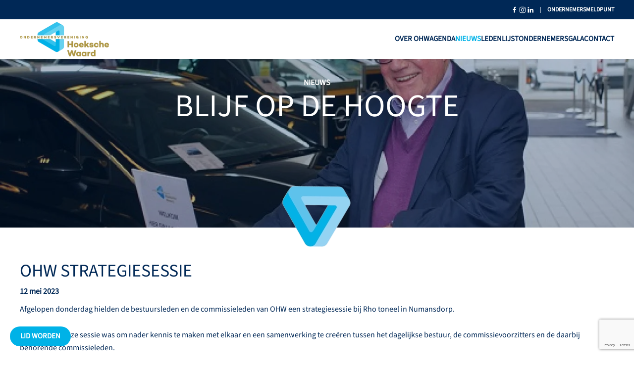

--- FILE ---
content_type: text/html; charset=utf-8
request_url: https://o-hw.nl/nieuws/1103-ohw-strategiesessie
body_size: 26237
content:
<!DOCTYPE html>
<html lang="nl-nl" dir="ltr">
    <head>
        <meta name="viewport" content="width=device-width, initial-scale=1">
        <link rel="icon" href="/images/beeldmerk.png" sizes="any">
                <link rel="icon" href="/images/beeldmerk.png" type="image/svg+xml">
                <link rel="apple-touch-icon" href="/images/beeldmerk.png">
        <meta charset="utf-8">
	<meta name="author" content="Super User">
	<meta name="generator" content="Joomla! - Open Source Content Management">
	<title>OHW strategiesessie - OHW - Ondernemersvereniging Hoeksche Waard</title>
	<link href="/media/system/css/joomla-fontawesome.min.css?ver=4.4.4" rel="preload" as="style" onload="this.onload=null;this.rel='stylesheet'">
<link href="/media/vendor/joomla-custom-elements/css/joomla-alert.min.css?0.2.0" rel="stylesheet" />
	<link href="/templates/yootheme/css/theme.11.css?1768818389" rel="stylesheet" />
	<link href="/templates/yootheme/css/theme.update.css?4.4.4" rel="stylesheet" />
<script type="application/json" class="joomla-script-options new">{"joomla.jtext":{"ERROR":"Fout","MESSAGE":"Bericht","NOTICE":"Attentie","WARNING":"Waarschuwing","JCLOSE":"Sluiten","JOK":"Ok","JOPEN":"Open"},"system.paths":{"root":"","rootFull":"https:\/\/o-hw.nl\/","base":"","baseFull":"https:\/\/o-hw.nl\/"},"csrf.token":"2fed6e5db353ce6c05dae89ce1e28939"}</script>
	<script src="/media/system/js/core.min.js?37ffe4186289eba9c5df81bea44080aff77b9684"></script>
	<script src="/media/vendor/webcomponentsjs/js/webcomponents-bundle.min.js?2.8.0" nomodule defer></script>
	<script src="/media/system/js/messages-es5.min.js?c29829fd2432533d05b15b771f86c6637708bd9d" nomodule defer></script>
	<script src="/media/system/js/joomla-hidden-mail-es5.min.js?b2c8377606bb898b64d21e2d06c6bb925371b9c3" nomodule defer></script>
	<script src="/media/system/js/joomla-hidden-mail.min.js?065992337609bf436e2fedbcbdc3de1406158b97" type="module"></script>
	<script src="/media/system/js/messages.min.js?7f7aa28ac8e8d42145850e8b45b3bc82ff9a6411" type="module"></script>
	<script src="https://www.google.com/recaptcha/api.js?render=6LcWii0aAAAAAPynGvhHqg5Zq4DJiE1vTtJRSBWx"></script>
	<script src="/templates/yootheme/packages/theme-analytics/app/analytics.min.js?4.4.4" defer></script>
	<script src="/templates/yootheme/vendor/assets/uikit/dist/js/uikit.min.js?4.4.4"></script>
	<script src="/templates/yootheme/vendor/assets/uikit/dist/js/uikit-icons-fuse.min.js?4.4.4"></script>
	<script src="/templates/yootheme/js/theme.js?4.4.4"></script>
	<script>document.addEventListener('DOMContentLoaded', function() {
            Array.prototype.slice.call(document.querySelectorAll('a span[id^="cloak"]')).forEach(function(span) {
                span.innerText = span.textContent;
            });
        });</script>
	<script>if (typeof window.grecaptcha !== 'undefined') { grecaptcha.ready(function() { grecaptcha.execute("6LcWii0aAAAAAPynGvhHqg5Zq4DJiE1vTtJRSBWx", {action:'homepage'});}); }</script>
	<script>window.yootheme ||= {}; var $theme = yootheme.theme = {"i18n":{"close":{"label":"Close"},"totop":{"label":"Back to top"},"marker":{"label":"Open"},"navbarToggleIcon":{"label":"Open menu"},"paginationPrevious":{"label":"Previous page"},"paginationNext":{"label":"Next page"},"searchIcon":{"toggle":"Open Search","submit":"Submit Search"},"slider":{"next":"Next slide","previous":"Previous slide","slideX":"Slide %s","slideLabel":"%s of %s"},"slideshow":{"next":"Next slide","previous":"Previous slide","slideX":"Slide %s","slideLabel":"%s of %s"},"lightboxPanel":{"next":"Next slide","previous":"Previous slide","slideLabel":"%s of %s","close":"Close"}},"google_analytics":"G-NH1G99YZ2G","google_analytics_anonymize":""};</script>

    <script src="/media/com_rsform/js/script.min.js"></script>
<script src="/media/plg_system_rsfprecaptchav3/js/script.js"></script>
<link rel="stylesheet" href="/media/com_rsform/css/front.min.css" />
<script>
RSFormProReCAPTCHAv3.add("6LcWii0aAAAAAPynGvhHqg5Zq4DJiE1vTtJRSBWx", "contactform", 3);RSFormProUtils.addEvent(window, 'load', function() {RSFormProUtils.addEvent(RSFormPro.getForm(3), 'submit', function(evt){ evt.preventDefault(); 
	RSFormPro.submitForm(RSFormPro.getForm(3)); });RSFormPro.addFormEvent(3, function(){ RSFormProReCAPTCHAv3.execute(3); });});RSFormProUtils.addEvent(window, 'load', function(){
	RSFormPro.setHTML5Validation('3', false, {"parent":"","field":"uk-form-danger"}, 0);  
});
</script>
<style>
.uk-form-label {display:none !important;}

.form-control:where(input), .form-control:where(textarea), .form-select:where(select), .uk-input, .uk-select, .uk-textarea {
margin-bottom: 10px;}
</style>
</head>
    <body class=" nieuws">

        <div class="uk-hidden-visually uk-notification uk-notification-top-left uk-width-auto">
            <div class="uk-notification-message">
                <a href="#tm-main">Skip to main content</a>
            </div>
        </div>

        
        
        <div class="tm-page">

                        


<header class="tm-header-mobile uk-hidden@m">


        <div uk-sticky cls-active="uk-navbar-sticky" sel-target=".uk-navbar-container">
    
        <div class="uk-navbar-container">

            <div class="uk-container uk-container-expand">
                <nav class="uk-navbar" uk-navbar="{&quot;align&quot;:&quot;left&quot;,&quot;container&quot;:&quot;.tm-header-mobile &gt; [uk-sticky]&quot;,&quot;boundary&quot;:&quot;.tm-header-mobile .uk-navbar-container&quot;}">

                                        <div class="uk-navbar-left">

                                                    <a href="https://o-hw.nl/" aria-label="Terug naar home" class="uk-logo uk-navbar-item">
    <picture>
<source type="image/webp" srcset="/templates/yootheme/cache/40/logo-40118dbb.webp 150w, /templates/yootheme/cache/b3/logo-b3abf8ce.webp 300w" sizes="(min-width: 150px) 150px">
<img alt="OHW, Ondernemersvereniging Hoeksche Waard" loading="eager" src="/templates/yootheme/cache/6d/logo-6d7b9496.png" width="150" height="57">
</picture></a>
                        
                        
                    </div>
                    
                    
                                        <div class="uk-navbar-right">

                                                    
                        
                        <a uk-toggle href="#tm-dialog-mobile" class="uk-navbar-toggle">

        
        <div uk-navbar-toggle-icon></div>

        
    </a>

                    </div>
                    
                </nav>
            </div>

        </div>

        </div>
    



        <div id="tm-dialog-mobile" uk-offcanvas="container: true; overlay: true" mode="slide" flip>
        <div class="uk-offcanvas-bar uk-flex uk-flex-column">

                        <button class="uk-offcanvas-close uk-close-large" type="button" uk-close uk-toggle="cls: uk-close-large; mode: media; media: @s"></button>
            
                        <div class="uk-margin-auto-bottom">
                
<div class="uk-panel" id="module-menu-dialog-mobile">

    
    
<ul class="uk-nav uk-nav-default">
    
	<li class="item-102 uk-parent"><a href="/over-ohw"> Over OHW</a>
	<ul class="uk-nav-sub">

		<li class="item-209"><a href="/over-ohw/bestuur"> Bestuur</a></li>
		<li class="item-210 uk-parent"><a href="/over-ohw/commissies"> Commissies</a>
		<ul>

			<li class="item-227"><a href="/over-ohw/commissies/arbeidsmarkt-en-onderwijs"> Arbeidsmarkt en onderwijs</a></li>
			<li class="item-228"><a href="/over-ohw/commissies/bereikbaarheid"> Bereikbaarheid</a></li>
			<li class="item-229"><a href="/over-ohw/commissies/veiligheid"> Veiligheid</a></li>
			<li class="item-230"><a href="/over-ohw/commissies/zichtbaarheid"> Zichtbaarheid</a></li>
			<li class="item-231"><a href="/over-ohw/commissies/duurzaamheid"> Duurzaamheid</a></li>
			<li class="item-512"><a href="/over-ohw/commissies/starters-zzp"> Starters - ZZP</a></li></ul></li>
		<li class="item-212"><a href="/over-ohw/lid-worden"> Lid worden</a></li>
		<li class="item-322"><a href="/over-ohw/missie-visie"> Missie &amp; Visie</a></li></ul></li>
	<li class="item-105"><a href="/agenda"> Agenda</a></li>
	<li class="item-132 uk-active uk-parent"><a href="/nieuws"> Nieuws</a>
	<ul class="uk-nav-sub">

		<li class="item-213"><a href="/nieuws/nieuwsbrief"> Nieuwsbrief</a></li></ul></li>
	<li class="item-107"><a href="/ledenlijst"> Ledenlijst</a></li>
	<li class="item-234"><a href="https://ondernemersgalahoekschewaard.nl" target="_blank"> Ondernemersgala</a></li>
	<li class="item-208"><a href="/contact"> Contact</a></li></ul>

</div>

            </div>
            
            
        </div>
    </div>
    
    
    

</header>


<div class="tm-toolbar tm-toolbar-default uk-visible@m">
    <div class="uk-container uk-flex uk-flex-middle">

        
                <div class="uk-margin-auto-left">
            <div class="uk-grid-medium uk-child-width-auto uk-flex-middle" uk-grid="margin: uk-margin-small-top">
                <div>
<div class="uk-panel" id="module-179">

    
    
<div class="uk-margin-remove-last-child custom" ><p><a href="https://www.facebook.com/ohw.nl/" target="_blank" rel="noopener" uk-icon="icon: facebook;  ratio: 0.7"></a> <a href="https://www.instagram.com/ohwhoekschewaard/" target="_blank" rel="noopener" uk-icon="icon: instagram; ratio: 0.7"></a> <a href="https://www.linkedin.com/company/ondernemersvereniging-hoekschewaard/" target="_blank" rel="noopener" class="uk-margin-right" uk-icon="icon: linkedin; ratio: 0.7"></a> | <a href="/contact" class="uk-margin-left" style="font-weight: 800; text-transform: uppercase; text-decoration: none;">Ondernemersmeldpunt</a></p></div>

</div>
</div>
            </div>
        </div>
        
    </div>
</div>

<header class="tm-header uk-visible@m">



        <div uk-sticky media="@m" cls-active="uk-navbar-sticky" sel-target=".uk-navbar-container">
    
        <div class="uk-navbar-container">

            <div class="uk-container">
                <nav class="uk-navbar" uk-navbar="{&quot;align&quot;:&quot;left&quot;,&quot;container&quot;:&quot;.tm-header &gt; [uk-sticky]&quot;,&quot;boundary&quot;:&quot;.tm-header .uk-navbar-container&quot;}">

                                        <div class="uk-navbar-left">

                                                    <a href="https://o-hw.nl/" aria-label="Terug naar home" class="uk-logo uk-navbar-item">
    <picture>
<source type="image/webp" srcset="/templates/yootheme/cache/52/logo-52af2ea9.webp 180w, /templates/yootheme/cache/c6/logo-c603391d.webp 360w" sizes="(min-width: 180px) 180px">
<img alt="OHW, Ondernemersvereniging Hoeksche Waard" loading="eager" src="/templates/yootheme/cache/7f/logo-7fc53784.png" width="180" height="69">
</picture></a>
                        
                        
                        
                    </div>
                    
                    
                                        <div class="uk-navbar-right">

                                                    
<ul class="uk-navbar-nav">
    
	<li class="item-102 uk-parent"><a href="/over-ohw"> Over OHW</a>
	<div class="uk-drop uk-navbar-dropdown"><div><ul class="uk-nav uk-navbar-dropdown-nav">

		<li class="item-209"><a href="/over-ohw/bestuur"> Bestuur</a></li>
		<li class="item-210 uk-parent"><a href="/over-ohw/commissies"> Commissies</a>
		<ul class="uk-nav-sub">

			<li class="item-227"><a href="/over-ohw/commissies/arbeidsmarkt-en-onderwijs"> Arbeidsmarkt en onderwijs</a></li>
			<li class="item-228"><a href="/over-ohw/commissies/bereikbaarheid"> Bereikbaarheid</a></li>
			<li class="item-229"><a href="/over-ohw/commissies/veiligheid"> Veiligheid</a></li>
			<li class="item-230"><a href="/over-ohw/commissies/zichtbaarheid"> Zichtbaarheid</a></li>
			<li class="item-231"><a href="/over-ohw/commissies/duurzaamheid"> Duurzaamheid</a></li>
			<li class="item-512"><a href="/over-ohw/commissies/starters-zzp"> Starters - ZZP</a></li></ul></li>
		<li class="item-212"><a href="/over-ohw/lid-worden"> Lid worden</a></li>
		<li class="item-322"><a href="/over-ohw/missie-visie"> Missie &amp; Visie</a></li></ul></div></div></li>
	<li class="item-105"><a href="/agenda"> Agenda</a></li>
	<li class="item-132 uk-active uk-parent"><a href="/nieuws"> Nieuws</a>
	<div class="uk-drop uk-navbar-dropdown"><div><ul class="uk-nav uk-navbar-dropdown-nav">

		<li class="item-213"><a href="/nieuws/nieuwsbrief"> Nieuwsbrief</a></li></ul></div></div></li>
	<li class="item-107"><a href="/ledenlijst"> Ledenlijst</a></li>
	<li class="item-234"><a href="https://ondernemersgalahoekschewaard.nl" target="_blank"> Ondernemersgala</a></li>
	<li class="item-208"><a href="/contact"> Contact</a></li></ul>

                        
                                                    
                        
                    </div>
                    
                </nav>
            </div>

        </div>

        </div>
    







</header>

            
            

            <main id="tm-main" >

                
                <div id="system-message-container" aria-live="polite"></div>

                <!-- Builder #template-OUjVOKc6 -->
<div class="uk-section-default uk-section-overlap uk-preserve-color uk-light uk-position-relative" uk-scrollspy="target: [uk-scrollspy-class]; cls: uk-animation-fade; delay: false;">
        <div data-src="/templates/yootheme/cache/9f/DSC09429-9f84d1a5.jpeg" data-sources="[{&quot;type&quot;:&quot;image\/webp&quot;,&quot;srcset&quot;:&quot;\/templates\/yootheme\/cache\/b7\/DSC09429-b791327f.webp 768w, \/templates\/yootheme\/cache\/98\/DSC09429-98771de4.webp 1024w, \/templates\/yootheme\/cache\/c2\/DSC09429-c29482b7.webp 1366w, \/templates\/yootheme\/cache\/89\/DSC09429-895cf48b.webp 1600w, \/templates\/yootheme\/cache\/00\/DSC09429-00999aff.webp 1920w, \/templates\/yootheme\/cache\/ca\/DSC09429-caf6df02.webp 2560w&quot;,&quot;sizes&quot;:&quot;(max-aspect-ratio: 2560\/1707) 150vh&quot;}]" loading="eager" uk-img class="uk-background-norepeat uk-background-cover uk-background-center-center uk-section uk-section-small">    
        
                <div class="uk-position-cover" style="background-color: rgba(0, 40, 86, 0.32);"></div>        
        
            
                                <div class="uk-container uk-position-relative">                
                    <div class="uk-grid tm-grid-expand uk-child-width-1-1 uk-grid-margin">
<div class="uk-grid-item-match uk-flex-middle uk-width-1-1@m">
    
        
            
            
                        <div class="uk-panel uk-width-1-1">            
                
                    
<h1 class="uk-h5 uk-margin-remove-vertical uk-text-center" uk-scrollspy-class>        Nieuws    </h1>
<h1 class="uk-heading-medium uk-margin-small uk-width-xlarge uk-margin-auto uk-text-center" uk-scrollspy-class>        Blijf op de hoogte    </h1>
                
                        </div>            
        
    
</div></div><div class="uk-visible@m uk-grid tm-grid-expand uk-child-width-1-1 uk-grid-margin">
<div class="uk-light uk-width-1-1@m uk-visible@m">
    
        
            
            
            
                
                    
<div class="uk-text-center uk-visible@m" uk-parallax="y: 80,80; easing: 1">
        <a class="el-link" href="#office" uk-scroll><picture>
<source type="image/webp" srcset="/templates/yootheme/cache/0e/pijl-0ebc7492.webp 150w, /templates/yootheme/cache/4d/pijl-4d8dadfe.webp 222w" sizes="(min-width: 150px) 150px">
<img src="/templates/yootheme/cache/11/pijl-11d88373.png" width="150" height="130" class="el-image" alt loading="eager">
</picture></a>    
    
</div>
                
            
        
    
</div></div>
                                </div>                
            
        
        </div>
    
</div>
<div class="uk-section-default uk-section">
    
        
        
        
            
                                <div class="uk-container">                
                    <div class="uk-grid tm-grid-expand uk-child-width-1-1 uk-grid-margin">
<div class="uk-width-1-1">
    
        
            
            
            
                
                    <div class="uk-panel uk-margin"><h2>OHW STRATEGIESESSIE</h2>
<p><strong><strong>12 mei 2023</strong></strong></p>
<p>Afgelopen donderdag hielden de bestuursleden en de commissieleden van OHW een strategiesessie bij Rho toneel in Numansdorp.<br /><br />Het doel van deze sessie was om nader kennis te maken met elkaar en een samenwerking te creëren tussen het dagelijkse bestuur, de commissievoorzitters en de daarbij behorende commissieleden.<br />Na een uitgebreide kennismakingsronde waarin de commissievoorzitters vertelden waar men tegenaan liep en wat men al bereikt had zat het enthousiasme al er flink in.</p>
<p>Na de pauze stelde eigenaresse Frieda de Rhoter zich voor en liet ons in actief kennismaken met de tools die we zelf al hebben: gezichtsuitdrukking, stem en onze lichaamstaal. Daar begon het hilarische gedeelte van de sessie. In paren van twee werd er geoefend. Elkaar boos een verhaal vertellen terwijl de ander juist vol ongeloof moet reageren. Afgeleid worden door aanwijzingen van een ander op de achtergrond terwijl je een verhaal probeert te vertellen waardoor deze een vreemde wending krijgt. We werden ons bewust hoe het werkte en de stemming steeg positief in het pand.&nbsp; Hoe leuk bleek het te zijn om te ontdekken hoe het allemaal tools zijn om een gesprek te kunnen voeren en te sturen.<br /><br />Aansluitend stond er een maaltijd op tafel bij restaurant Tast Toe om nog even gezellig na te kletsen.</p>
<p>&nbsp;</p>
<p><img src="/images/Divers/strategiesessie/Strategiesessie_0.jpg" alt="Strategiesessie 0" width="49%" height="auto" style="margin-right: 5px;" /><img src="/images/Divers/strategiesessie/Strategiesessie_1.jpg" alt="Strategiesessie 1" width="49%" height="auto" /></p>
<p><img src="/images/Divers/strategiesessie/Strategiesessie_4.jpg" alt="Strategiesessie 4" width="49%" height="auto" style="margin-right: 5px;" /><img src="/images/Divers/strategiesessie/Strategiesessie_5.jpg" alt="Strategiesessie 5" width="49%" height="auto" /></p>
<p><img src="/images/Divers/strategiesessie/Strategiesessie_6.jpg" alt="Strategiesessie 6" width="49%" height="auto" /></p></div>
                
            
        
    
</div></div>
                                </div>                
            
        
    
</div>

                
            </main>

            

                        <footer>
                <!-- Builder #footer -->
<div class="uk-section-primary uk-section uk-section-small">
    
        
        
        
            
                                <div class="uk-container">                
                    <div class="uk-grid tm-grid-expand uk-grid-margin" uk-grid>
<div class="uk-width-1-3@m">
    
        
            
            
            
                
                    
<div class="uk-panel uk-margin-remove-first-child uk-margin">
    
        
            
                
            
            
                                                
                
                    

        
                <h5 class="el-title uk-margin-top uk-margin-remove-bottom">                        ADRESGEGEVENS                    </h5>        
        
    
        
        
                <div class="el-content uk-panel uk-margin-top"><p>Secretariaat OHW <br />Postbus 1400 <br />3260 AK Oud-Beijerland <br /><br />Tel: 06-28653068 <br />Email: <joomla-hidden-mail  is-link="1" is-email="0" first="c2VjcmV0YXJpYWF0" last="by1ody5ubA==" text="c2VjcmV0YXJpYWF0QG8taHcubmwg" base="" >Dit e-mailadres wordt beveiligd tegen spambots. JavaScript dient ingeschakeld te zijn om het te bekijken.</joomla-hidden-mail><br /><br />Kamer van Koophandel-nr. : 40324720</p></div>        
        
        

                
                
            
        
    
</div>
                
            
        
    
</div>
<div class="uk-width-1-3@m">
    
        
            
            
            
                
                    
<div class="uk-panel uk-margin-remove-first-child uk-margin">
    
        
            
                
            
            
                                                
                
                    

        
                <h5 class="el-title uk-margin-top uk-margin-remove-bottom">                        INFORMATIE                    </h5>        
        
    
        
        
                <div class="el-content uk-panel uk-margin-top"><p><a href="https://o-hw.nl/images/PDF/statuten.pdf" target="_blank" rel="noopener noreferrer">Statuten</a> <br /><a href="https://o-hw.nl/images/PDF/huishoudelijk-reglement.pdf" target="_blank" rel="noopener noreferrer">Huishoudelijk reglement </a><br /><a href="/links">Links </a><br /><a href="/ledenlijst">Ledenlijst</a> <br /><a href="https://o-hw.nl/manifest2025" target="_blank" rel="noopener noreferrer">Manifest</a></p></div>        
        
        

                
                
            
        
    
</div>
<div class="uk-panel uk-margin-remove-first-child uk-margin-medium">
    
        
            
                
            
            
                                                
                
                    

        
                <h5 class="el-title uk-margin-top uk-margin-remove-bottom">                        VOLG ONS:                     </h5>        
        
    
        
        
                <div class="el-content uk-panel uk-margin-top"><a href="https://www.facebook.com/ohw.nl/" target="_blank" uk-icon="icon: facebook"></a> <a href="https://www.instagram.com/ohwhoekschewaard/" target="_blank" rel="noopener" uk-icon="icon: instagram; ratio: 0.7"></a> <a href="https://www.linkedin.com/company/ondernemersvereniging-hoekschewaard/" target="_blank" uk-icon="icon: linkedin"></a></div>        
        
        

                
                
            
        
    
</div>
                
            
        
    
</div>
<div class="uk-width-1-3@m">
    
        
            
            
            
                
                    
<h5>        Aanmelden nieuwsbrief    </h5><div class="uk-panel uk-margin"><form method="post"  id="userForm" action="https://o-hw.nl/nieuws/1103-ohw-strategiesessie">
<!-- Do not remove this ID, it is used to identify the page so that the pagination script can work correctly -->
<div class="formContainer uk-form-stacked" id="rsform_3_page_0">
	<div class="uk-grid">
		<div class="uk-width-1-1">
			<div class="uk-margin rsform-block rsform-block-naam rsform-type-textbox">

				<label class="uk-form-label formControlLabel" for="naam">naam<strong class="formRequired">(*)</strong></label>

				<div class="formControls uk-form-controls">
					<input type="text" value="" size="20" placeholder="Naam*" name="form[naam]" id="naam" class="rsform-input-box uk-input" aria-required="true" />
					<span class="formValidation"><span id="component23" class="formNoError">Vul uw naam in!</span></span>
				</div>
			</div>
			<div class="uk-margin rsform-block rsform-block-email rsform-type-textbox">

				<label class="uk-form-label formControlLabel" for="email">email<strong class="formRequired">(*)</strong></label>

				<div class="formControls uk-form-controls">
					<input type="text" value="" size="20" placeholder="E-mailadres*" name="form[email]" id="email" class="rsform-input-box uk-input" aria-required="true" />
					<span class="formValidation"><span id="component24" class="formNoError">Vul een geldig e-mail adres in!</span></span>
				</div>
			</div>
			<div class="uk-margin rsform-block rsform-block-akkoord rsform-type-checkboxgroup">

				<span class="uk-form-label formControlLabel" id="akkoord-grouplbl">akkoord<strong class="formRequired">(*)</strong></span>

				<div class="formControls uk-form-controls" role="group" aria-labelledby="akkoord-grouplbl">
					<fieldset class="rsfp-fieldset"><legend class="rsfp-visually-hidden">akkoord</legend><label id="akkoord0-lbl" for="akkoord0"><input type="checkbox"  name="form[akkoord][]" value="Ik ga akkoord met de privacyverklaring" id="akkoord0" class="rsform-checkbox uk-checkbox" /> Ik ga akkoord met de privacyverklaring</label> </fieldset>
					<span class="formValidation"><span id="component25" class="formNoError">Invalid Input</span></span>
				</div>
			</div>
			<div class="uk-margin rsform-block rsform-block-verstuur rsform-type-submitbutton">

				<span class="uk-form-label formControlLabel">verstuur</span>

				<div class="formControls uk-form-controls">
					<button type="submit" name="form[verstuur]" id="verstuur" class="rsform-submit-button  uk-button uk-button-primary" >verstuur</button>
					<span class="formValidation"></span>
				</div>
			</div>
		</div>
	</div>
</div>
					<input type="hidden" name="g-recaptcha-response" id="g-recaptcha-response-3" value=""><input type="hidden" name="form[formId]" value="3"/><input type="hidden" name="2fed6e5db353ce6c05dae89ce1e28939" value="1"></form></div>
                
            
        
    
</div></div><div class="uk-grid tm-grid-expand uk-child-width-1-1 uk-grid-margin">
<div class="uk-width-1-1">
    
        
            
            
            
                
                    <div class="uk-panel uk-text-small uk-margin uk-text-center"><p><em><a href="https://o-hw.nl/images/PDF/privacy-encookieverklaring.pdf" target="_blank" rel="noopener noreferrer">Privacy &amp; Cookieverklaring</a> © 2023  Ondernemersvereniging Hoeksche Waard - Gemaakt met <span uk-icon="icon: heart"></span> door <a href="https://schot.nl" target="_blank" rel="noopener noreferrer">Schot</a></em></p></div>
                
            
        
    
</div></div>
                                </div>                
            
        
    
</div>            </footer>
            
        </div>

        
        
<div class="uk-margin-remove-last-child custom" ><a href="/over-ohw/lid-worden" class="uk-button uk-button-default lid">Lid worden</a></div>


    </body>
</html>


--- FILE ---
content_type: text/html; charset=utf-8
request_url: https://www.google.com/recaptcha/api2/anchor?ar=1&k=6LcWii0aAAAAAPynGvhHqg5Zq4DJiE1vTtJRSBWx&co=aHR0cHM6Ly9vLWh3Lm5sOjQ0Mw..&hl=en&v=PoyoqOPhxBO7pBk68S4YbpHZ&size=invisible&anchor-ms=20000&execute-ms=30000&cb=scq6ujj50aiv
body_size: 48616
content:
<!DOCTYPE HTML><html dir="ltr" lang="en"><head><meta http-equiv="Content-Type" content="text/html; charset=UTF-8">
<meta http-equiv="X-UA-Compatible" content="IE=edge">
<title>reCAPTCHA</title>
<style type="text/css">
/* cyrillic-ext */
@font-face {
  font-family: 'Roboto';
  font-style: normal;
  font-weight: 400;
  font-stretch: 100%;
  src: url(//fonts.gstatic.com/s/roboto/v48/KFO7CnqEu92Fr1ME7kSn66aGLdTylUAMa3GUBHMdazTgWw.woff2) format('woff2');
  unicode-range: U+0460-052F, U+1C80-1C8A, U+20B4, U+2DE0-2DFF, U+A640-A69F, U+FE2E-FE2F;
}
/* cyrillic */
@font-face {
  font-family: 'Roboto';
  font-style: normal;
  font-weight: 400;
  font-stretch: 100%;
  src: url(//fonts.gstatic.com/s/roboto/v48/KFO7CnqEu92Fr1ME7kSn66aGLdTylUAMa3iUBHMdazTgWw.woff2) format('woff2');
  unicode-range: U+0301, U+0400-045F, U+0490-0491, U+04B0-04B1, U+2116;
}
/* greek-ext */
@font-face {
  font-family: 'Roboto';
  font-style: normal;
  font-weight: 400;
  font-stretch: 100%;
  src: url(//fonts.gstatic.com/s/roboto/v48/KFO7CnqEu92Fr1ME7kSn66aGLdTylUAMa3CUBHMdazTgWw.woff2) format('woff2');
  unicode-range: U+1F00-1FFF;
}
/* greek */
@font-face {
  font-family: 'Roboto';
  font-style: normal;
  font-weight: 400;
  font-stretch: 100%;
  src: url(//fonts.gstatic.com/s/roboto/v48/KFO7CnqEu92Fr1ME7kSn66aGLdTylUAMa3-UBHMdazTgWw.woff2) format('woff2');
  unicode-range: U+0370-0377, U+037A-037F, U+0384-038A, U+038C, U+038E-03A1, U+03A3-03FF;
}
/* math */
@font-face {
  font-family: 'Roboto';
  font-style: normal;
  font-weight: 400;
  font-stretch: 100%;
  src: url(//fonts.gstatic.com/s/roboto/v48/KFO7CnqEu92Fr1ME7kSn66aGLdTylUAMawCUBHMdazTgWw.woff2) format('woff2');
  unicode-range: U+0302-0303, U+0305, U+0307-0308, U+0310, U+0312, U+0315, U+031A, U+0326-0327, U+032C, U+032F-0330, U+0332-0333, U+0338, U+033A, U+0346, U+034D, U+0391-03A1, U+03A3-03A9, U+03B1-03C9, U+03D1, U+03D5-03D6, U+03F0-03F1, U+03F4-03F5, U+2016-2017, U+2034-2038, U+203C, U+2040, U+2043, U+2047, U+2050, U+2057, U+205F, U+2070-2071, U+2074-208E, U+2090-209C, U+20D0-20DC, U+20E1, U+20E5-20EF, U+2100-2112, U+2114-2115, U+2117-2121, U+2123-214F, U+2190, U+2192, U+2194-21AE, U+21B0-21E5, U+21F1-21F2, U+21F4-2211, U+2213-2214, U+2216-22FF, U+2308-230B, U+2310, U+2319, U+231C-2321, U+2336-237A, U+237C, U+2395, U+239B-23B7, U+23D0, U+23DC-23E1, U+2474-2475, U+25AF, U+25B3, U+25B7, U+25BD, U+25C1, U+25CA, U+25CC, U+25FB, U+266D-266F, U+27C0-27FF, U+2900-2AFF, U+2B0E-2B11, U+2B30-2B4C, U+2BFE, U+3030, U+FF5B, U+FF5D, U+1D400-1D7FF, U+1EE00-1EEFF;
}
/* symbols */
@font-face {
  font-family: 'Roboto';
  font-style: normal;
  font-weight: 400;
  font-stretch: 100%;
  src: url(//fonts.gstatic.com/s/roboto/v48/KFO7CnqEu92Fr1ME7kSn66aGLdTylUAMaxKUBHMdazTgWw.woff2) format('woff2');
  unicode-range: U+0001-000C, U+000E-001F, U+007F-009F, U+20DD-20E0, U+20E2-20E4, U+2150-218F, U+2190, U+2192, U+2194-2199, U+21AF, U+21E6-21F0, U+21F3, U+2218-2219, U+2299, U+22C4-22C6, U+2300-243F, U+2440-244A, U+2460-24FF, U+25A0-27BF, U+2800-28FF, U+2921-2922, U+2981, U+29BF, U+29EB, U+2B00-2BFF, U+4DC0-4DFF, U+FFF9-FFFB, U+10140-1018E, U+10190-1019C, U+101A0, U+101D0-101FD, U+102E0-102FB, U+10E60-10E7E, U+1D2C0-1D2D3, U+1D2E0-1D37F, U+1F000-1F0FF, U+1F100-1F1AD, U+1F1E6-1F1FF, U+1F30D-1F30F, U+1F315, U+1F31C, U+1F31E, U+1F320-1F32C, U+1F336, U+1F378, U+1F37D, U+1F382, U+1F393-1F39F, U+1F3A7-1F3A8, U+1F3AC-1F3AF, U+1F3C2, U+1F3C4-1F3C6, U+1F3CA-1F3CE, U+1F3D4-1F3E0, U+1F3ED, U+1F3F1-1F3F3, U+1F3F5-1F3F7, U+1F408, U+1F415, U+1F41F, U+1F426, U+1F43F, U+1F441-1F442, U+1F444, U+1F446-1F449, U+1F44C-1F44E, U+1F453, U+1F46A, U+1F47D, U+1F4A3, U+1F4B0, U+1F4B3, U+1F4B9, U+1F4BB, U+1F4BF, U+1F4C8-1F4CB, U+1F4D6, U+1F4DA, U+1F4DF, U+1F4E3-1F4E6, U+1F4EA-1F4ED, U+1F4F7, U+1F4F9-1F4FB, U+1F4FD-1F4FE, U+1F503, U+1F507-1F50B, U+1F50D, U+1F512-1F513, U+1F53E-1F54A, U+1F54F-1F5FA, U+1F610, U+1F650-1F67F, U+1F687, U+1F68D, U+1F691, U+1F694, U+1F698, U+1F6AD, U+1F6B2, U+1F6B9-1F6BA, U+1F6BC, U+1F6C6-1F6CF, U+1F6D3-1F6D7, U+1F6E0-1F6EA, U+1F6F0-1F6F3, U+1F6F7-1F6FC, U+1F700-1F7FF, U+1F800-1F80B, U+1F810-1F847, U+1F850-1F859, U+1F860-1F887, U+1F890-1F8AD, U+1F8B0-1F8BB, U+1F8C0-1F8C1, U+1F900-1F90B, U+1F93B, U+1F946, U+1F984, U+1F996, U+1F9E9, U+1FA00-1FA6F, U+1FA70-1FA7C, U+1FA80-1FA89, U+1FA8F-1FAC6, U+1FACE-1FADC, U+1FADF-1FAE9, U+1FAF0-1FAF8, U+1FB00-1FBFF;
}
/* vietnamese */
@font-face {
  font-family: 'Roboto';
  font-style: normal;
  font-weight: 400;
  font-stretch: 100%;
  src: url(//fonts.gstatic.com/s/roboto/v48/KFO7CnqEu92Fr1ME7kSn66aGLdTylUAMa3OUBHMdazTgWw.woff2) format('woff2');
  unicode-range: U+0102-0103, U+0110-0111, U+0128-0129, U+0168-0169, U+01A0-01A1, U+01AF-01B0, U+0300-0301, U+0303-0304, U+0308-0309, U+0323, U+0329, U+1EA0-1EF9, U+20AB;
}
/* latin-ext */
@font-face {
  font-family: 'Roboto';
  font-style: normal;
  font-weight: 400;
  font-stretch: 100%;
  src: url(//fonts.gstatic.com/s/roboto/v48/KFO7CnqEu92Fr1ME7kSn66aGLdTylUAMa3KUBHMdazTgWw.woff2) format('woff2');
  unicode-range: U+0100-02BA, U+02BD-02C5, U+02C7-02CC, U+02CE-02D7, U+02DD-02FF, U+0304, U+0308, U+0329, U+1D00-1DBF, U+1E00-1E9F, U+1EF2-1EFF, U+2020, U+20A0-20AB, U+20AD-20C0, U+2113, U+2C60-2C7F, U+A720-A7FF;
}
/* latin */
@font-face {
  font-family: 'Roboto';
  font-style: normal;
  font-weight: 400;
  font-stretch: 100%;
  src: url(//fonts.gstatic.com/s/roboto/v48/KFO7CnqEu92Fr1ME7kSn66aGLdTylUAMa3yUBHMdazQ.woff2) format('woff2');
  unicode-range: U+0000-00FF, U+0131, U+0152-0153, U+02BB-02BC, U+02C6, U+02DA, U+02DC, U+0304, U+0308, U+0329, U+2000-206F, U+20AC, U+2122, U+2191, U+2193, U+2212, U+2215, U+FEFF, U+FFFD;
}
/* cyrillic-ext */
@font-face {
  font-family: 'Roboto';
  font-style: normal;
  font-weight: 500;
  font-stretch: 100%;
  src: url(//fonts.gstatic.com/s/roboto/v48/KFO7CnqEu92Fr1ME7kSn66aGLdTylUAMa3GUBHMdazTgWw.woff2) format('woff2');
  unicode-range: U+0460-052F, U+1C80-1C8A, U+20B4, U+2DE0-2DFF, U+A640-A69F, U+FE2E-FE2F;
}
/* cyrillic */
@font-face {
  font-family: 'Roboto';
  font-style: normal;
  font-weight: 500;
  font-stretch: 100%;
  src: url(//fonts.gstatic.com/s/roboto/v48/KFO7CnqEu92Fr1ME7kSn66aGLdTylUAMa3iUBHMdazTgWw.woff2) format('woff2');
  unicode-range: U+0301, U+0400-045F, U+0490-0491, U+04B0-04B1, U+2116;
}
/* greek-ext */
@font-face {
  font-family: 'Roboto';
  font-style: normal;
  font-weight: 500;
  font-stretch: 100%;
  src: url(//fonts.gstatic.com/s/roboto/v48/KFO7CnqEu92Fr1ME7kSn66aGLdTylUAMa3CUBHMdazTgWw.woff2) format('woff2');
  unicode-range: U+1F00-1FFF;
}
/* greek */
@font-face {
  font-family: 'Roboto';
  font-style: normal;
  font-weight: 500;
  font-stretch: 100%;
  src: url(//fonts.gstatic.com/s/roboto/v48/KFO7CnqEu92Fr1ME7kSn66aGLdTylUAMa3-UBHMdazTgWw.woff2) format('woff2');
  unicode-range: U+0370-0377, U+037A-037F, U+0384-038A, U+038C, U+038E-03A1, U+03A3-03FF;
}
/* math */
@font-face {
  font-family: 'Roboto';
  font-style: normal;
  font-weight: 500;
  font-stretch: 100%;
  src: url(//fonts.gstatic.com/s/roboto/v48/KFO7CnqEu92Fr1ME7kSn66aGLdTylUAMawCUBHMdazTgWw.woff2) format('woff2');
  unicode-range: U+0302-0303, U+0305, U+0307-0308, U+0310, U+0312, U+0315, U+031A, U+0326-0327, U+032C, U+032F-0330, U+0332-0333, U+0338, U+033A, U+0346, U+034D, U+0391-03A1, U+03A3-03A9, U+03B1-03C9, U+03D1, U+03D5-03D6, U+03F0-03F1, U+03F4-03F5, U+2016-2017, U+2034-2038, U+203C, U+2040, U+2043, U+2047, U+2050, U+2057, U+205F, U+2070-2071, U+2074-208E, U+2090-209C, U+20D0-20DC, U+20E1, U+20E5-20EF, U+2100-2112, U+2114-2115, U+2117-2121, U+2123-214F, U+2190, U+2192, U+2194-21AE, U+21B0-21E5, U+21F1-21F2, U+21F4-2211, U+2213-2214, U+2216-22FF, U+2308-230B, U+2310, U+2319, U+231C-2321, U+2336-237A, U+237C, U+2395, U+239B-23B7, U+23D0, U+23DC-23E1, U+2474-2475, U+25AF, U+25B3, U+25B7, U+25BD, U+25C1, U+25CA, U+25CC, U+25FB, U+266D-266F, U+27C0-27FF, U+2900-2AFF, U+2B0E-2B11, U+2B30-2B4C, U+2BFE, U+3030, U+FF5B, U+FF5D, U+1D400-1D7FF, U+1EE00-1EEFF;
}
/* symbols */
@font-face {
  font-family: 'Roboto';
  font-style: normal;
  font-weight: 500;
  font-stretch: 100%;
  src: url(//fonts.gstatic.com/s/roboto/v48/KFO7CnqEu92Fr1ME7kSn66aGLdTylUAMaxKUBHMdazTgWw.woff2) format('woff2');
  unicode-range: U+0001-000C, U+000E-001F, U+007F-009F, U+20DD-20E0, U+20E2-20E4, U+2150-218F, U+2190, U+2192, U+2194-2199, U+21AF, U+21E6-21F0, U+21F3, U+2218-2219, U+2299, U+22C4-22C6, U+2300-243F, U+2440-244A, U+2460-24FF, U+25A0-27BF, U+2800-28FF, U+2921-2922, U+2981, U+29BF, U+29EB, U+2B00-2BFF, U+4DC0-4DFF, U+FFF9-FFFB, U+10140-1018E, U+10190-1019C, U+101A0, U+101D0-101FD, U+102E0-102FB, U+10E60-10E7E, U+1D2C0-1D2D3, U+1D2E0-1D37F, U+1F000-1F0FF, U+1F100-1F1AD, U+1F1E6-1F1FF, U+1F30D-1F30F, U+1F315, U+1F31C, U+1F31E, U+1F320-1F32C, U+1F336, U+1F378, U+1F37D, U+1F382, U+1F393-1F39F, U+1F3A7-1F3A8, U+1F3AC-1F3AF, U+1F3C2, U+1F3C4-1F3C6, U+1F3CA-1F3CE, U+1F3D4-1F3E0, U+1F3ED, U+1F3F1-1F3F3, U+1F3F5-1F3F7, U+1F408, U+1F415, U+1F41F, U+1F426, U+1F43F, U+1F441-1F442, U+1F444, U+1F446-1F449, U+1F44C-1F44E, U+1F453, U+1F46A, U+1F47D, U+1F4A3, U+1F4B0, U+1F4B3, U+1F4B9, U+1F4BB, U+1F4BF, U+1F4C8-1F4CB, U+1F4D6, U+1F4DA, U+1F4DF, U+1F4E3-1F4E6, U+1F4EA-1F4ED, U+1F4F7, U+1F4F9-1F4FB, U+1F4FD-1F4FE, U+1F503, U+1F507-1F50B, U+1F50D, U+1F512-1F513, U+1F53E-1F54A, U+1F54F-1F5FA, U+1F610, U+1F650-1F67F, U+1F687, U+1F68D, U+1F691, U+1F694, U+1F698, U+1F6AD, U+1F6B2, U+1F6B9-1F6BA, U+1F6BC, U+1F6C6-1F6CF, U+1F6D3-1F6D7, U+1F6E0-1F6EA, U+1F6F0-1F6F3, U+1F6F7-1F6FC, U+1F700-1F7FF, U+1F800-1F80B, U+1F810-1F847, U+1F850-1F859, U+1F860-1F887, U+1F890-1F8AD, U+1F8B0-1F8BB, U+1F8C0-1F8C1, U+1F900-1F90B, U+1F93B, U+1F946, U+1F984, U+1F996, U+1F9E9, U+1FA00-1FA6F, U+1FA70-1FA7C, U+1FA80-1FA89, U+1FA8F-1FAC6, U+1FACE-1FADC, U+1FADF-1FAE9, U+1FAF0-1FAF8, U+1FB00-1FBFF;
}
/* vietnamese */
@font-face {
  font-family: 'Roboto';
  font-style: normal;
  font-weight: 500;
  font-stretch: 100%;
  src: url(//fonts.gstatic.com/s/roboto/v48/KFO7CnqEu92Fr1ME7kSn66aGLdTylUAMa3OUBHMdazTgWw.woff2) format('woff2');
  unicode-range: U+0102-0103, U+0110-0111, U+0128-0129, U+0168-0169, U+01A0-01A1, U+01AF-01B0, U+0300-0301, U+0303-0304, U+0308-0309, U+0323, U+0329, U+1EA0-1EF9, U+20AB;
}
/* latin-ext */
@font-face {
  font-family: 'Roboto';
  font-style: normal;
  font-weight: 500;
  font-stretch: 100%;
  src: url(//fonts.gstatic.com/s/roboto/v48/KFO7CnqEu92Fr1ME7kSn66aGLdTylUAMa3KUBHMdazTgWw.woff2) format('woff2');
  unicode-range: U+0100-02BA, U+02BD-02C5, U+02C7-02CC, U+02CE-02D7, U+02DD-02FF, U+0304, U+0308, U+0329, U+1D00-1DBF, U+1E00-1E9F, U+1EF2-1EFF, U+2020, U+20A0-20AB, U+20AD-20C0, U+2113, U+2C60-2C7F, U+A720-A7FF;
}
/* latin */
@font-face {
  font-family: 'Roboto';
  font-style: normal;
  font-weight: 500;
  font-stretch: 100%;
  src: url(//fonts.gstatic.com/s/roboto/v48/KFO7CnqEu92Fr1ME7kSn66aGLdTylUAMa3yUBHMdazQ.woff2) format('woff2');
  unicode-range: U+0000-00FF, U+0131, U+0152-0153, U+02BB-02BC, U+02C6, U+02DA, U+02DC, U+0304, U+0308, U+0329, U+2000-206F, U+20AC, U+2122, U+2191, U+2193, U+2212, U+2215, U+FEFF, U+FFFD;
}
/* cyrillic-ext */
@font-face {
  font-family: 'Roboto';
  font-style: normal;
  font-weight: 900;
  font-stretch: 100%;
  src: url(//fonts.gstatic.com/s/roboto/v48/KFO7CnqEu92Fr1ME7kSn66aGLdTylUAMa3GUBHMdazTgWw.woff2) format('woff2');
  unicode-range: U+0460-052F, U+1C80-1C8A, U+20B4, U+2DE0-2DFF, U+A640-A69F, U+FE2E-FE2F;
}
/* cyrillic */
@font-face {
  font-family: 'Roboto';
  font-style: normal;
  font-weight: 900;
  font-stretch: 100%;
  src: url(//fonts.gstatic.com/s/roboto/v48/KFO7CnqEu92Fr1ME7kSn66aGLdTylUAMa3iUBHMdazTgWw.woff2) format('woff2');
  unicode-range: U+0301, U+0400-045F, U+0490-0491, U+04B0-04B1, U+2116;
}
/* greek-ext */
@font-face {
  font-family: 'Roboto';
  font-style: normal;
  font-weight: 900;
  font-stretch: 100%;
  src: url(//fonts.gstatic.com/s/roboto/v48/KFO7CnqEu92Fr1ME7kSn66aGLdTylUAMa3CUBHMdazTgWw.woff2) format('woff2');
  unicode-range: U+1F00-1FFF;
}
/* greek */
@font-face {
  font-family: 'Roboto';
  font-style: normal;
  font-weight: 900;
  font-stretch: 100%;
  src: url(//fonts.gstatic.com/s/roboto/v48/KFO7CnqEu92Fr1ME7kSn66aGLdTylUAMa3-UBHMdazTgWw.woff2) format('woff2');
  unicode-range: U+0370-0377, U+037A-037F, U+0384-038A, U+038C, U+038E-03A1, U+03A3-03FF;
}
/* math */
@font-face {
  font-family: 'Roboto';
  font-style: normal;
  font-weight: 900;
  font-stretch: 100%;
  src: url(//fonts.gstatic.com/s/roboto/v48/KFO7CnqEu92Fr1ME7kSn66aGLdTylUAMawCUBHMdazTgWw.woff2) format('woff2');
  unicode-range: U+0302-0303, U+0305, U+0307-0308, U+0310, U+0312, U+0315, U+031A, U+0326-0327, U+032C, U+032F-0330, U+0332-0333, U+0338, U+033A, U+0346, U+034D, U+0391-03A1, U+03A3-03A9, U+03B1-03C9, U+03D1, U+03D5-03D6, U+03F0-03F1, U+03F4-03F5, U+2016-2017, U+2034-2038, U+203C, U+2040, U+2043, U+2047, U+2050, U+2057, U+205F, U+2070-2071, U+2074-208E, U+2090-209C, U+20D0-20DC, U+20E1, U+20E5-20EF, U+2100-2112, U+2114-2115, U+2117-2121, U+2123-214F, U+2190, U+2192, U+2194-21AE, U+21B0-21E5, U+21F1-21F2, U+21F4-2211, U+2213-2214, U+2216-22FF, U+2308-230B, U+2310, U+2319, U+231C-2321, U+2336-237A, U+237C, U+2395, U+239B-23B7, U+23D0, U+23DC-23E1, U+2474-2475, U+25AF, U+25B3, U+25B7, U+25BD, U+25C1, U+25CA, U+25CC, U+25FB, U+266D-266F, U+27C0-27FF, U+2900-2AFF, U+2B0E-2B11, U+2B30-2B4C, U+2BFE, U+3030, U+FF5B, U+FF5D, U+1D400-1D7FF, U+1EE00-1EEFF;
}
/* symbols */
@font-face {
  font-family: 'Roboto';
  font-style: normal;
  font-weight: 900;
  font-stretch: 100%;
  src: url(//fonts.gstatic.com/s/roboto/v48/KFO7CnqEu92Fr1ME7kSn66aGLdTylUAMaxKUBHMdazTgWw.woff2) format('woff2');
  unicode-range: U+0001-000C, U+000E-001F, U+007F-009F, U+20DD-20E0, U+20E2-20E4, U+2150-218F, U+2190, U+2192, U+2194-2199, U+21AF, U+21E6-21F0, U+21F3, U+2218-2219, U+2299, U+22C4-22C6, U+2300-243F, U+2440-244A, U+2460-24FF, U+25A0-27BF, U+2800-28FF, U+2921-2922, U+2981, U+29BF, U+29EB, U+2B00-2BFF, U+4DC0-4DFF, U+FFF9-FFFB, U+10140-1018E, U+10190-1019C, U+101A0, U+101D0-101FD, U+102E0-102FB, U+10E60-10E7E, U+1D2C0-1D2D3, U+1D2E0-1D37F, U+1F000-1F0FF, U+1F100-1F1AD, U+1F1E6-1F1FF, U+1F30D-1F30F, U+1F315, U+1F31C, U+1F31E, U+1F320-1F32C, U+1F336, U+1F378, U+1F37D, U+1F382, U+1F393-1F39F, U+1F3A7-1F3A8, U+1F3AC-1F3AF, U+1F3C2, U+1F3C4-1F3C6, U+1F3CA-1F3CE, U+1F3D4-1F3E0, U+1F3ED, U+1F3F1-1F3F3, U+1F3F5-1F3F7, U+1F408, U+1F415, U+1F41F, U+1F426, U+1F43F, U+1F441-1F442, U+1F444, U+1F446-1F449, U+1F44C-1F44E, U+1F453, U+1F46A, U+1F47D, U+1F4A3, U+1F4B0, U+1F4B3, U+1F4B9, U+1F4BB, U+1F4BF, U+1F4C8-1F4CB, U+1F4D6, U+1F4DA, U+1F4DF, U+1F4E3-1F4E6, U+1F4EA-1F4ED, U+1F4F7, U+1F4F9-1F4FB, U+1F4FD-1F4FE, U+1F503, U+1F507-1F50B, U+1F50D, U+1F512-1F513, U+1F53E-1F54A, U+1F54F-1F5FA, U+1F610, U+1F650-1F67F, U+1F687, U+1F68D, U+1F691, U+1F694, U+1F698, U+1F6AD, U+1F6B2, U+1F6B9-1F6BA, U+1F6BC, U+1F6C6-1F6CF, U+1F6D3-1F6D7, U+1F6E0-1F6EA, U+1F6F0-1F6F3, U+1F6F7-1F6FC, U+1F700-1F7FF, U+1F800-1F80B, U+1F810-1F847, U+1F850-1F859, U+1F860-1F887, U+1F890-1F8AD, U+1F8B0-1F8BB, U+1F8C0-1F8C1, U+1F900-1F90B, U+1F93B, U+1F946, U+1F984, U+1F996, U+1F9E9, U+1FA00-1FA6F, U+1FA70-1FA7C, U+1FA80-1FA89, U+1FA8F-1FAC6, U+1FACE-1FADC, U+1FADF-1FAE9, U+1FAF0-1FAF8, U+1FB00-1FBFF;
}
/* vietnamese */
@font-face {
  font-family: 'Roboto';
  font-style: normal;
  font-weight: 900;
  font-stretch: 100%;
  src: url(//fonts.gstatic.com/s/roboto/v48/KFO7CnqEu92Fr1ME7kSn66aGLdTylUAMa3OUBHMdazTgWw.woff2) format('woff2');
  unicode-range: U+0102-0103, U+0110-0111, U+0128-0129, U+0168-0169, U+01A0-01A1, U+01AF-01B0, U+0300-0301, U+0303-0304, U+0308-0309, U+0323, U+0329, U+1EA0-1EF9, U+20AB;
}
/* latin-ext */
@font-face {
  font-family: 'Roboto';
  font-style: normal;
  font-weight: 900;
  font-stretch: 100%;
  src: url(//fonts.gstatic.com/s/roboto/v48/KFO7CnqEu92Fr1ME7kSn66aGLdTylUAMa3KUBHMdazTgWw.woff2) format('woff2');
  unicode-range: U+0100-02BA, U+02BD-02C5, U+02C7-02CC, U+02CE-02D7, U+02DD-02FF, U+0304, U+0308, U+0329, U+1D00-1DBF, U+1E00-1E9F, U+1EF2-1EFF, U+2020, U+20A0-20AB, U+20AD-20C0, U+2113, U+2C60-2C7F, U+A720-A7FF;
}
/* latin */
@font-face {
  font-family: 'Roboto';
  font-style: normal;
  font-weight: 900;
  font-stretch: 100%;
  src: url(//fonts.gstatic.com/s/roboto/v48/KFO7CnqEu92Fr1ME7kSn66aGLdTylUAMa3yUBHMdazQ.woff2) format('woff2');
  unicode-range: U+0000-00FF, U+0131, U+0152-0153, U+02BB-02BC, U+02C6, U+02DA, U+02DC, U+0304, U+0308, U+0329, U+2000-206F, U+20AC, U+2122, U+2191, U+2193, U+2212, U+2215, U+FEFF, U+FFFD;
}

</style>
<link rel="stylesheet" type="text/css" href="https://www.gstatic.com/recaptcha/releases/PoyoqOPhxBO7pBk68S4YbpHZ/styles__ltr.css">
<script nonce="4B4EPYGPS67VzYQ_lep2ug" type="text/javascript">window['__recaptcha_api'] = 'https://www.google.com/recaptcha/api2/';</script>
<script type="text/javascript" src="https://www.gstatic.com/recaptcha/releases/PoyoqOPhxBO7pBk68S4YbpHZ/recaptcha__en.js" nonce="4B4EPYGPS67VzYQ_lep2ug">
      
    </script></head>
<body><div id="rc-anchor-alert" class="rc-anchor-alert"></div>
<input type="hidden" id="recaptcha-token" value="[base64]">
<script type="text/javascript" nonce="4B4EPYGPS67VzYQ_lep2ug">
      recaptcha.anchor.Main.init("[\x22ainput\x22,[\x22bgdata\x22,\x22\x22,\[base64]/[base64]/[base64]/bmV3IHJbeF0oY1swXSk6RT09Mj9uZXcgclt4XShjWzBdLGNbMV0pOkU9PTM/bmV3IHJbeF0oY1swXSxjWzFdLGNbMl0pOkU9PTQ/[base64]/[base64]/[base64]/[base64]/[base64]/[base64]/[base64]/[base64]\x22,\[base64]\\u003d\x22,\x22w51fwqorwojChMKfBcOFI0pGA8KnwqNaD8Ouw7XDl8Knw6FCJMO5w6dsIGRiT8OuUEfCtsK9wqVBw4RUw7/Do8O3DsK4fkXDqcOFwpw8OsOFczpVIcKDWgM2LFdPSMKzdlzCrQDCmQlFC0DCo2Uwwqx3wrYtw4rCv8KYwq/Cv8KqWcKwLmHDuGvDrBMRN8KEXMKUZzEew5bDnzJWRsK4w41pwo04wpFNwo88w6fDicO5bsKxXcOeb3IXwqFcw5k5w53Di2orJk/[base64]/Ci8KDw5nCsDnCgD8qw4nDlsK2XMKEw7LCn8Kww6nCtXXDtxILAcOmCWnChnDDiWMnLMKHIDs5w6tELQ9LK8O5wqHCpcK0csKkw4vDs1AwwrQswqrCiAnDvcOgwpRywofDrgLDkxbDrFdsdMOZMVrCni3Duy/Cv8OSw7Yxw6zCl8OiKi3DoxFcw7JgRcKFHULDny0oeXrDi8KkeWhAwqlZw69jwqc3wpt0TsKYGsOcw447wrA6BcKecsOFwrk3w5XDp1pmwoJNwp3DqcKAw6DCni91w5DCqcOFM8KCw6vClsOHw7Y0aA0tDMOrdsO/JjcNwpQWKcO6wrHDvzEkGQ3CpMKmwrB1CMKqYlPDk8KuDEhOwqJrw4jDqWDClllqIgrCh8KqO8KawpUOahRwEBA+b8KMw51LNsO/M8KZSzduw67Dm8KOwpIYFGnCoA/Cr8KMDCFxY8KgCRXCoUHCrWlUdSE5w43CqcK5wpnCuG3DpMOlwoYSPcKxw4XCrljClMKrVcKZw48pMsKDwr/Dh0DDphLCpcKiwq7CjxbDhsKuTcOew6nCl2EKGMKqwpVtVsOcUABAXcK4w7krwqJKw6vDr2UKwrjDjGhLVXk7IsKSKjYQJWDDo1J3UQ9cBTkOajfDsSzDvzTCgi7CusKzDwbDhinDh21Pw7HDnxkCwqQLw5zDnk/[base64]/Cl3XDoMOmEMK0woQHPgzClDbCmsOKwqDCqsKHw47CoXPCs8O/wrvDocOmwoTClsOeOMKncH4VbxnCrMORw5bDmxZlcil2BsOpMhwVwp/DvhLDqcOCwprDq8OIw5TDmDHDsVwQw6XChzLDmEZ4w6nDgsObZsKhw6rDocOew7cmw5pZw7nCrWsYwphCw4NZUMK0wr/CtMK+aMKtwpbCpS/Ck8KbwonCiMOsfF/[base64]/Cliskw41oB8KwwpfCqS/DkcKRex/[base64]/[base64]/w588EyfCuE3CmcKNasOCQT8IwpIWSMK8firCjAkgQsOMDMKteMKvb8Oaw5PDnMO9w4XCtsO7CsOze8Oiw53CiXEYwo7DsRzDhcKfT0PCqkQlHcOaYsOqwqLCiw8KX8KAJcO/wppnd8OSfTYWdwfCogcPwrXDg8Kuw4ZzwqwnFmJDFznCtW7DtsKXw7QOYEZlwrTDuy/Dp3ZQSyAhS8OdwrhmKhtbKMOOw43DgsOxaMKKw5RSJWhZJMOiw70GOMKxw5rDn8O6PsODFilwwq7DgF3DmMOFCQLClMOrfUMKwrXDtlHDrWPDrVUqwrFGwqg/w4JTwpHCpQLCkQ3DgSJOw5MGw4oyw4HDuMKtwqbCs8O+PmfCvsO4SzBcw7dTwoB7w5IIw6sUPEpVw5TDv8OEw6PCj8KUwoZrcwxYwp5dLEnCoMOQwpfCgcK6wqM/[base64]/wonDg1vDhCZuwrnDkGNaw556G8KAwrsxPcKLQMO4LUg/w4RJRcOjd8KpOcKtWsKFZMKjYgNBwqMSwp7DksOewprDnsOKXsKcEsK6cMK7w6bDtwsaTsOOBsKzSMKKwqoJw57Dk1XCvSh0wpN6Q1vDo34LeGLCrMKfwqUxwo8KPMK7a8Ksw63Cn8KQJh7CocOYXMOKdBU3IcOPMgJ/JMO3w61TwoHDhQ7DvCTDggF3EWJTc8K1wozCsMKjfgbDqsOwEsOXCMOawq3DmQ92aCJZwp3Dp8KAwo1Ow4DDjFbDtyrCn0QAwojCmHzDvzjCvl0iw6kKJTN0w7/[base64]/DiSPCtWoOKDJmw53CrsOyJ0EEwqPDv8O8wobCoMKffGzCtMKaQHvCoDXCgALDusOmwqvCgAZcwosXXjl9AMK2AWnDtFsnV1PDvMKKw4nDssOsZnzDtMO1w4g3CcKxw7/Dt8OOwr/Cs8K7XsO7wpdZw4ciw6bCscKWwq/Cu8KRwr3DhsOTwrfCn0E9BATCssKMZcKiJUxZwrp8wqPCkcONw4fDkjTDhsKewoLChQJ/JR0DJw/Cj3PDjcKFw4hqwrBCUcK5wpjDhMOHw4F+wqZGw6ofwoRCwo5eDMOgPsKtK8OAc8OAwoIGFcOGVsKLwoLDozXCjsO5MW/[base64]/Ch2nDmRhhwpfDtsK1w6oiw7lsKQPDl8Orw5/DqVEbworCj37DkMOEP3V2wplyCsOsw4dqLcKIRsO2QMKpwprDosO5wrw/OMKSw594Dj3CtyQQflfDogVtT8KEGMOgGnUuw4h1wqDDgsO1S8O/w77DqcOqYcKyasK2V8Omwq/DtDTCvygfbkw5wr/CrMOsGMKlw5LCrcKRFGgHRUNDFsO8bW/ChcO7Kn/DgGxyV8Obwq/CvcO2wr1EXcKqUMKEw5RMw5oFSRLCvMO2w6jCisK6cRMFwqkwwoXCgsODMcK/[base64]/CucOVZkNvwpITwp1yKcKyaSvCqcORw6vCrwbCmVtCw6XDu2vDri7CszVOwo3DscOKw6Mow7MXa8KqD2bCk8KuLcOzw5fDiywEwqfDjsKhDDoyXcO/[base64]/DtXnCqsOuC8O7XynCoFkiR8KLZMOKw7TCiUUvXcOUwoPCp8KOw6jDnh9Bw5MjOsKJw7FEIknDtk5jNzwYw7McwrdGb8OIamN9c8KfW3HDpHQVZcOgw70Gw6TCk8Oga8KGw4DCh8Kjwr0VQC3DusKywqXCuyXClikIw4k0w7d0w4LDol/ChsOBRMKRw4IREsK3QcKCwodhH8ORw4NHwq3Dt8O8w73CmRbCjWJdccO/w4YaLQ/[base64]/w5svwrzCh27DhmFGVcKrw50Gwo83JGnDu8OkcHXDumNZYcKiHDrDim3CtT/DtyhXfsKsDsKzw6nDlsKlw5nDvMKIZcKcw6PCvG7Dn0HDpyZ4wqBJw4l/wphcMsKSwovDusKRGsKqwoPCpzfDgsKGIcOAw5TCgMOSw5rCosK4w6ZJwp0Ew5UkZjbCgVHDkVJTDMOWCcK1PMKEw6PDhVk/w7xkOEjCgBQZw48RDgXDn8KqwoDDpsK+wp3DrRZZw6vCkMKSHsOGwoBPw6I2NsK7w6ZHFMKrw4bDhVTCjsKYw7/DjBZwHMK1wptSEQzDn8KfLhnDmMO7MnBdXgzDg3HCsmpswqcNTcKqDMOkw6HClsOxMQ/DvMKawr7DmsOkwoR4w6diMcKMwr7Cn8OAw7bDnGfDpMKIflwuVCnDnMO5wqQhBz5IwqzDukQrQMKtw61NX8KIQVfCkxrCpUHDrG84BzbDocOCwphuFcOhCHTDvcOhNmNbwrjDgMKqwpfCmn/Di3x9w7sISMOgGMOEamQywpHDs17DncO5Lj/DsTJww7bCocKewoQYAcO9fEXCv8KYbELCn29iCcOYCsKdw53Dl8K8YcKcbMOqDGd8wq/CmsKNwr7DvMKBPi3DgcO5w41qNMKbw6fDsMOyw5pQHAzCjcKLCgE+VTvDk8OBw5PCkcKXYFUwWMOLGcKPwr9cwpw4XHrCsMOPwqtYw4rDiFbDtWXDq8KATMK1Pys8AMO+woN6wq/[base64]/CnitDw7YGZ8Kke3fCpWfCqijCl0dKGMK2KcKMbcK0FcObZcKCw7QOKVZ9NSbClcOdZynDjsKRw5nDuzDChMOqw6cjWwPDr0vDoVB5wq16SsKEX8OawpJqFW4QU8OQwpMuOMO0X0XDhmPDjkU/SxMjYcK2wo0gZMK9wpdiwplMw73CjH12wrhRdAHDrcOocMO2JCHDoh1lFVXDuUfClsO9XcO1dTtOZSzDpMOdwqHDhA3CtmE5wovCvQHCrsOOw5vCrsO5S8OFw6TDlcO5fFM6YsKrw6LDglNXwq/Dok3DiMKgJEPDmFVmf1odw4XCm1bCssK5wrrCkE5cwpcBw7tvwqp4WFHDl03Do8K9w4/CscKFRsK7BkBDfzrDpsK9A1PDgw8LwqHCsn8Rw44vAAA6ABtcwqLChsKoPQcEwpbCi1tuwoEcw5rCoMO6fiDDv8KwwpjCgUDDqgNzw6XCucKxLMK7wrfCvcOVwo1cwr12C8OnCsKME8OOwoXCuMKLw53CmhXCvR/Cr8OsQsKVw6HDtsKzXsO+wrsiTibCgjTDhXRRw6nCuRZ0worDgcOhEcO/[base64]/[base64]/Ciz9tNMKlwr3DmMO9w6MFwqrDpRjDuEEsMRoSWEDDhsKkw4lCQB8Gw7/DlsOcw4bCu2bDg8OWT25uwqrDpDwpJMKIw67DvcO7bsKlHsKYwoLCpHMAA1/DszTDlcOewrnDkQrCssOMOzvClcKbw7EkXWzComjDqQXCoCnCuB8Lw67DkDlibiVGecKWTwY9RCTCtMKuZiVVRMOnS8O9wocjwrV/TsKiOXcow7HDrsKKMTXCqMKfDcOqwrF2wrkTIzsdwrHDqUjDtDg3w4YGw69gGMO1wphiUAXCpsKVWVRpw7jDtcK4w5PDksOmwo/DuknDhg3Cvl/[base64]/[base64]/Dsl8gGsODwo5iw6vCuMOcwoXDh1YGcsO4RcOve0F8BcOmwp4cwrPCpRB0wqo/wqNqwpvCgTtzITNQMsKKwrnDmz/CucKDwrbCoynCp1fDl0IQwp/DniQfwpvDoyBWb8KoCW4xNsKzBMKNBT7DlMKQEcORwo3CjsKdI05GwqtKTSpww6Rrwr7CiMOQw7/[base64]/[base64]/DgEfDkHtywpx3BQnCosKlw5nDhRsuBAFIwqtFwqgiwol8Ii7DsELCv3c1wrV2w4V6w5dzw7TDqm7CmMKKwpDDvMOvVBM/w53Dvh7DqsOfwrnCgmXCp1cKCn1OwqDCqjPDsjVOIMOcUMOpw48sG8KWw47CvMOvY8OMKnIkajEMTMKfXsKWwqxbDGbCscOSwo0vEC4mw6UsTSzCsGzDv10Qw6fDu8KcOQXChRAvdsOIMcOswobCiCcSw6lyw6nChTBdCMOkwq/[base64]/Cj8KYJsO/wrXClSjCrMKQwo4Gf8K0LWNfworCr8OZw5TCrDnDhlNww7rDsWwEwqhIw6vDgMOmHx7Dg8Odwodbw4TCtmtfAA3CmELCqsK1w4/CgMOmDsKww6FGIsOuw5TClsOKHR3Dp3nCk1YOwozDggLCp8KDXhJDAWPCq8OeAsKSRhvCkAjCjMOzw40PwpnChTXDlFBrw4fCuW/[base64]/Cq2zCpMKIWcK6MsOfwr8XDsKyLsKMw6xqYsOlw7DCs8KOGEFkw5hNDMOEwqJKw4g+wpzDmRvCg1LDucKRwqPCpsOXwonCiAjDhMKSw5HCl8OCbMK+e3MMOG5QMFXDjnV/wrnCmHzCocOsXwEXVcOXXhbCpgLCln7DmsOQNsKaLi7DosKqORHCg8OdBsOSa0HCiWHDpwzDjhxob8Okwp16w6XCgcKSw4bCgQrCkkJzMgFdLTNjX8K2OkR/w4/[base64]/Drk3ClcO5WMOowqtMw4XDp2rChcKLAcKzf39WO8Knwo/Dlm5PH8K4fcKWwoJXWMOoBio7PMOSGcOfw5LDsjMfEVUBwqrDnsKXYgHCicOOw7PCrTrCi3rDjCjCuTIvwqLDrMK/w7HDlgMEIVZXwqlWaMK7wrkJwpHDgD7Dlj3CuVBGXH7CuMK3w4zDvMOhSSbDulfCsUDDjXbCu8KJRsKFKsO9wpdMDMOcwpB/acKQwo0wcsOww5NPempXWUjCk8O1NDLCixfDqUfDvi3DgUkrC8KufVsxw5LCusKdw4Nlw6p3CMOKAjXCvSjDicKzw4xXbWXDvsO4wq4XUMOXwqnDuMKYb8Obwo3CpgYvwqTCkUdnAsOrwpfCgcO3PMKbN8Ozw4sBYsKmw4VzecKmwp/DlTnCucKqOlvDusKZTsOiPcO3w5XDpsOEKBPDjcOdwrLCkcOASsKAwqPDj8OCw7dPwoxhLBYUw6BBSEA4WxDDnDvDpMOdGMOZXsOVw5sLKMOMOMK1wp0vwo3Ck8Ohw7fDgUjDj8OMVsOuTAhLQTHDgcOTT8KOwr/CisKAwpR7wqvDvxsWH1DCsTYeSXgrJxM1wqAhDcOXwrxEK1PCpT3Dm8KawpN5w7hGKcKUOW3DoxAwUsKufjpiw7PCgcO2RcKsR1NYw71cMlHCuMKQZCjDpGlpw6nCmsOcw6F/w4zCn8KRVsO0M3zDgUzDj8OCwq7CqD45wpHDl8OTw5TDhh0OwpB5w5QDZMK4BMKOwojDiGlRw6Q8wr3DqG0JwpnDicObUQ/CvMOOC8O4XAAoCn3CqwZHwpTDhMOkcMO3wqjCk8OSBgoVw5Baw608QcKmIMKuBxw8CcOnQGccw5c3JsOHw6zDjndJc8OTOcKNE8OHw4FFwpllwoPDuMOYw4vCrRIMR0jCkMK3w5gLw7AtGXjCiBPDsMOfFSjDp8KVwr/DvMKlw7zDhUwQGkMew5NVwpDDqsKnwocpPMOOw4rDojBwwqbCvwbDszfDucKgw5Azwpw+ZmZcw7BvBsK/[base64]/DnMOtIMKHGwPCv8OKw6PDqh3Cj8OicRUGwqhsByfDhkkhwrUjI8KSw4w/[base64]/ChsK6wppHCsKmwqnDp1XDu8OpOyAVwrzDiFIDBcOdw5sPwq4Cd8KbfCpKQ2pbw7NLwr7CjwQjw6vCkcOGLmLDo8KOw4fDs8OEwo/DosKtw5B1w4R6w4fDhi99wqfCnw8Ew5LDicO9wqFjw5jDlUE8wrrCjkLCrMKJwo4Aw4cFWcOQWS16woTDhhPCoCrDrl/Du2PDv8KPN2oGwqoFw5rDnRvCmsO9wosuwpd1DMOKwr/DtMOJwoLCjz0CwoXDh8O/PAwcwp/ClgtJLmhqw4fCjBcaTWDClz/CtFXCr8Oaw7jDo0XDp1PDqsK6FQpWwqfDoMOMwoDDlMOtV8KGwrcNFxfCggJpwoDDq3o+CcKKTcK5CgDCtcOjP8O/ecKlwrtvwo3Cl2TCqsKKd8K+UsOlwqB7GMOmw68Dwp/Dp8OYVU8rbsOkw7lVW8OnWFHDpMOxwphpfsOTw6XCv0PDtVgDw6Yzwq0lKMK2TMKJZinDsU8/ccKYwpnDucKnw4HDhsOUw4fDrSPCg2bCoMKEw6jClMKZw77DghvCgMKESMKjTiHCisO/wqXDjsKfw6rCmsOZwqo5TMKSwq5yECMAwpECw7wuMMKiwrLDl0/Ci8K7w5DCisKOLURswo06w6LCkMKxwrhuJ8KYGXbDl8OVwoTCnMOpw5XCgQ7DnSbCnsKDw7/DosOWw5g3wokYY8OKw4YDw5F3RcOmwpYocsKsw7N/M8KWwpBaw4VHwpbCmgvDtA3CjkrCtsOnL8KVw4hWwqrDsMO0EsKeHwQJB8KZfQtrUcOfIsK3YsOBa8O5wrzDqW7ChsKPw5rChg/CuCZfchzCiC4cw7Brw6scwrXCjxvDrSrDssKTVcOIwqRNw6TDnsKdw5vDh0Zgd8O1EcKHw6vDvMORBBlkAX/CiVYowr7Dp09+w5XCi3PDo3h/w5xoC2zDkcOWw542wrnDgHd9EMKrRMKQEsKWfQB9M8KUbcOYw6RrRArDqULCkMKZb3JBfSNJwpolC8K1w5Rawp3CqEdGw5TDlAHDvsOww63DpQ/DvBvDi11RwpDDtz4OQcOJZ37DkyPDvcKuwog+PRl5w6codMOkXMKTK2QqcTfDmnrCmcKUP8K/DMOpWy7CusKqUMONdU/[base64]/DnsOOwrNowp7CicKRZMKhwoJ1fcOFw77ChDETLMKCwqoGw5sAwoPDvcKPwq1OOMKidsKawqnDkHXCiHbDiyZhRCA5OHzChsKaL8O6HzlzNFbDggx/CAZOw4gRRn3DiwIRJjbCiC5+wp9xwqZPCMOLJcO+w53Du8KzbcKlw7F5NiAfe8K/wpLDr8OgwohFw5UGw7DDjcKBfcOIwqICc8KWwqoiw4nChMOfwo5bKMKfdsOlccOLwoF9w45rwox+w4DCsnMdw5jCr8Kfw7pUKMKNCxfCqcKLVxjCjF3CjsOewp/[base64]/Cp8O+wpVdw7XCiMKdB0N7bCoUCsKKw6rCrUcxw6InGmXDs8O9SsOYDcK9dQd2w53DvUBew6LCizLCsMOzw40pP8K8wpxWOMKdd8OJwpwrw7rClsOWQUzCksOcwq/DvcOBw6vCtMOfcWAQw5R6C1DDmsKNw6TDu8O9w7bDmcOFwoHDhXDDggJDw6/[base64]/GVUew4EDwrNQGMO3P8O1WyplwqTDtsKEwqTDp0hywqMEwpLCsMOtwpN1FsKwwp3Dp2nCuV3Cg8KXw7NbEcKrwogKwqvDlcKwwpbDuQLChmVaLcOawpAmdMKGIcK/[base64]/S8OiaiR6e2x6wqTDgkFpL8KWasKRBE0mX0YQL8Oaw4DCscK8fcKiNi9NI0/CpWY8cS/Ci8K7wqHCvALDlHTDqcOIwpTCjCjDiTbCusOSGcKeOsKGwpvCtcOvYsKJfMODwobDgBPCixrCuh04wpPClcOpLg1TwprDqwR/w4MCw6kowo1rCDUfwqUJw6d1a3lQf2TCn1rDicOVKwl7wo1YWSPCmS0gXsK+RMK1w6zCnwLCmMKcwo7CmMK5XsK6RH/Csm18wrfDoHLDosKew6NNwpDCv8KfYwrDqzIew5HDpAJ8IzbDpMO8w5onwpjDpkdiAMKYwrluw7HDq8O/w4DDtSRVw6vCqcKywopNwpZkBsOcw4HCocKLLMOzK8OvwoXDvMKpwq5Rw4rClsOaw4otKsOrb8O3IMKaw6/Cp0DDgsOhdQTCj1nCuAo5wrrCvsKSCsORwo01wqseHHo5w5QxCcKZw5IxHnZtwrEdwqDDk2rCusK9N3w2w7fCqARoCMOIwoPDscOcwpzCmHvDt8KTYDBFwrvDuXB/[base64]/DgEjCm3PCjcOzXRPChUbCqcOvwqXDvG/[base64]/EnzDrlzDuQLClABHwovCoTYfwobCpsKBwrRRwr9yNAHCsMKywptmNnwYScKKwp7DvsKlDsOpMsKywrI+G8KVw6vDmsKtSDgtw4nDqgFAaVdUw5PCgsKPMMOFeS/Cpn5KwqdsEmPCq8Oiw5FjZxRFDsOQwpMTZcKrI8KHwp42w7ZwTQLCqkdwwoPCrcKIEWEYw7g+woo/ZsK/w6HCslzDjMOmW8OcwoLDrDdFKRPDlcO7w6nChX/[base64]/[base64]/CvMKYw53DvmRmw57Dk8OjXS8qD8KpHiTDtRfCgwzChsKscMOsw4LDvcOFDk7CisKqw6l8cMK+w6XDqXfCmcKBNHDDkUnCkjzDt27CjsOhw7ZJw5vCgzrChHoUwrQCw7pZJsKHXsOiw5xwwqpawqjClF/DnWkOw7nDmwXCjE7DuDYCw5rDm8K8w7pcCwDDsSPDv8Orw7YGw7jDk8K4wo/Cn0vCgcOLwqfDosOyw6oNCx/[base64]/Dgm9FJmTDsCBrHX0CwqPDkcKKITNaw6hJwp9fwpPDjR/[base64]/CpnhDwpXDo8Ktw7d8w7/DjSdHBCTCtcO4wrRGMsOFwrzDm3vDpsOHfgXCoVBPwqDCrcK6woYKwpgGKMK+C3thX8KNwrwvUsOJUMONwpLCocOpw5LCoh5LfMKhbcKkDgXCqjttwqUIw5UeBMO+w6HCii7DsUpMZ8KVW8K9woIdOWg/MnoxQ8OKw5zChSPCjMOzw47DhnRYFAthGh05w4hQw7HCnFMqwpHDjTPDtVDDhcOxLMOCOMK0wrNvQyrCncKHBVbChcOmwrzDkRPDjH4nwrHCrgcIwoHCpjzDucOJwp1kwq/ClsOYwpNiw4BSwo9UwrQHLcOrV8KFMhbCosKLHUJTIsK/[base64]/Ck8OOwoEGP8Kpwq1kUGcOcnzDisKuDsKWRMOlVAVpwo5WdMOOZkYew7sow7dHwrbDmMObwoY1WA/[base64]/[base64]/w5BsQFzDosK4fsKYwpc0UMOCU8K5MUHCsMOBVsKCw7LChMK+ZWBKwqJcwqPDmkFxwp/DtzZSwpfCp8KaDWxuLQ0JTsOsTmLCih18bRFrETjDuAPCjsOEE0cmw4ZUOMOOHsKTWcOhw5ZvwrnDlEB5JCLCmFFDFxVYw6BZQzTCicKvDFPCrVVlwqIdCn8hw6PDusOSw4DCvMOcw7lvw5DDlCwbwp7DncOaw4HCksO5aTBDXsOAAyDDjsKPZMK0AA/[base64]/[base64]/DtSs5w7Ndw5ogZsKQw6TCssKlw6QfwpfDpjcNwpnCocKHwrXCqV01wrMCw4QXPcO4w6vChR7DklbCvMOBWMKPw53DrcK7KMOgwq7CgcOjwpg9w75tCkzDsMOeNSdvwpXCnsOJwpzDisKVwoZOwo/DssOYwr8qw5zCtsOvwprDoMOGWCwoUwPDhMK6OsKydDHDph5qOVjCtVtnw5zCtSnCnMOswpgNwoowVGB7U8KLw5ALAXtYwoDCtzc5w7rDh8OXXiBwwqoxw7LDu8OYOsOPw6rDlkMIw4TDhsOhD3PCk8KGw5XCuTpee2lsw4JdEMKRcg/[base64]/CpMO0w4LCocOMGsKMdDxaQMKPHgM+wohPw77DkBZWwoVXw4kFXXrDuMOzw7VKOcOSwrDChHsMU8Ofw4XCnWDCg3Fyw40twoNJL8KGU3sqwrzDqsOIC2Ndw7YAw5DDkS5Ow4/CnxcEWl7CtzwwYsK1w5bDsER9LsO2K1dgOsOFMwkqw73CjsKZLjXDhcOEwq3DnxcEwqDDvcOsw7I5w5nDlcOkA8O/PiJ2wpLCmwfDqH4ywqPCvxN/wpjDl8KGaBA+HcOvADd6b2rDjsK/fcKIwpnCmMOheH0YwoZbLMKlesOtOMOtKcOgJ8OJwoHDkMOwFmXCgDMDw5/Ds8KON8KJw4xQwpPDvcO1BjJzCMOvw7HCu8KZbSg0dsOVwrJ9wpjDnW3CnsO4woNhSMKvTsOaE8OhwpTCmsOmUkV7w6YLw6AjwrXCjmTCnMKmNsOBw6TDkgInwoN/[base64]/[base64]/dsKARV3Cp8Krw7gvw4jCv3d1wr1pYQDCny/DgwhqwoBCwqt+w58EXiPCnMOjw48eXU9pDHVDaFBvQMOyUToJw7UDw73CgMOjwro6QzB2w5hEJB5uw4jDvMO4KhfClk9SScK0Z21nX8Oew5rDmsK/wr4CDMKEVV0+K8KyecOGwp0KUcKDTxrCosKGworDusOjO8OScC/DgMKww7bCrz3CocKhw71/w6ZUwoHDgMKIw6IXNmwiacKpw6sPw5PCoRwnwowGQ8O7w5Mfwr4BT8OEW8K0w5rDusKgQsKnwoIsw7LDlsKNPScJHsKRDAzCiMK2wql6w5sPwrlEwqnCpMOXc8KSwprCk8K/wq8bTznCksKLwpfCqsK6IgJ+w6jDh8KbH3LCosOHwqLDvcO8w4zCkcO0woc4w5TCisKGI8K2PMOUAj7Dv2vCpMKdRiHDiMOAwq3DvcOJFBAtFyNdwqhbwrQWwpENw4oIL3PCm37DixDCrmMhd8O1FToXwp4wwpHDvWzCrMOrwqJpEcKKEA/CgDzCssKbfWrCr1nCswU4T8O5Yl8LG1rDjsOzw6kswoEJTsOMw5fCkEfDvsO6w4lywr7CulTCpSc1RE/DlXdNC8O9A8K4OMOTKMOrOsOtFGXDvsKDEsO3w53CjcK7JsKuw6JdOGvDuVPDnz7CusOow557Dn/CsRnCmQVbwrJAw612wrRHclsNwr8JCcKIw59Nw7YvF3nCocKfw7nDlcObw78XXz/ChTAcO8KzQsOZw5tQwrzCiMO6aMO6w6/DsSXDpjXCpRXCowzDpcOXKlzDgwlZCHrChMK0wpnDvMK/wpLCs8Odwp7Du0NGZRF5wovDqzRXSHYXZFooVMOzwqHCiBVVwr/CnChHwpcEU8KDIMKow7bCo8OdRh7DhMK8FnknwpbDkMKXBSIbw4kgcMO6worDisOpwrkXw5x1w57CgsONFMOsLXEWK8OiwrkIwrXDqcKDaMOIw73DmB7DqMK/TMO5EsKjw6FPwobDkhRrwpHDlsOQw6vCkUTCpMOpNcKRRCsXDj8rJDh7wpMrTsOSJMK1w77CqsKRwrDDgAvCssOtF2bCrgHCsMOgw4M3DiU3w75iw6RKwo7CtMOxw7bCuMKnR8OjVCc/w7MMw6dowp4Ow4LDvMObaxrCqcKMeH7CqjbDqg/DjMOewrrCnsOKUMKqa8Opw7oqdcOsD8KEw4MBVVTDj2rDpsOTw5PDilg/JcKHw6AcCVcyWTENw6/CtXDCikErdHTDo17DhcKIw7PDgMOEw7bDrWcvwqfDtVzDo8OIw43Du3dpw5pCCsO4wozCiBcIwrzCt8Kdw6BowrHDmFrDjkvDnkvCksOhwpHDhCXDmsKqJcOTRXrDl8OGWcKQPDkLTcK8O8KWw43DjsKNKMKbwqXClcO4b8KFw6Amw5fDq8KzwrBuNV/Dk8Ozw6kCG8OEVyjDn8OBID7CtjUxf8OXIkTDtAE1AMO5GcK4UMKtR04dXxw7w5HDkkBdwroTMcK4w73CncOzw4VPw4Jmw4PCl8KYP8OJw4ZbN1/Dj8OAe8KHwqwTw5Ipw5LDh8OCwrw/wo/[base64]/[base64]/w7jDjcKubzTCgcOUw4MiwpoqwpnCpHQiQcKxTix5eBvCrsKVLEATwpLDicOZZcKRwoLDsTwvI8OrUsOaw4/Dj2gmbCvCjzZyOcKtSsKewr5xIQLDl8OoTT4yR0JVHzprSMK2N3/DnWzDhBwhw4DDnkd8w5xvwqTCi2TDswR8EX3DrcO+WmvDhHcGw6bDiDzCm8O4Q8K9MDdyw7HDmlfCv05bwpzCnMOWJsOVBcOMwpTDuMOKdlZhCmPDscK1IDTDsMKGDMKEVcOLUiLCvlhKwrfDhwfCv0bDvyYywq/DkcKWwrLDiV9KbsO8w6stDyQPw4F9w7ItJ8OOw5g1wqsmcHUvwrJfdcKGw4PDksOFw7A3K8OVwqjDn8Ofwqw6NDrCrcO4bsKab2/Dmi8fworDvj/CpQBDwqrCjsOcJsKpAgXCqcKowpdYBsKVw7LDhQIPwoU/GcOoYsOqwqPDm8O5EMKmw45DBsOvYsOBD0IswozCpy3DiybDrBvCn3/[base64]/CisKLWsKvwqkDPMKhO25zw4ViRMOrcwdowpnCoHIsXHxbw5fDihM9wo4Vw6cHd3Y/DcKDw4Vvwp5cS8KlwoUXJsKLX8KfaRrCs8KBaxARw6HCh8O6IxhfKm/[base64]/DsMK1cy3Dq8Odw6Yqw5gtw5YxwokdQcKYaTNkc8O7wrLCgmoBw5HDisODwpdVWcOGC8OYw4IAwoPCj1HCnsKswoHDm8Ofwohew6bDqsK8aThRw47CmcKGw5gtDsO/SCRCw4cpdVnCkMOMw5EAfcOBdgF3w5jCuEtOVUFfGMO+wpTDrwJAw4F+ccK/CsO3wrHDkkLDiADChMOvEMOJFCrDvcKawrDCvlUuwpNTw7ZAI8O1woIUV0rDpG57RTtDQMKdwpjCrCdzWVUfwrDCiMKvU8OXwrDDrHHDjGXDu8OhwqQ7bXFxw7wgMsKAP8OPw5DDs1AzfsKvwoUTb8O/wpzDoxHDrVbCm3EsSMOdw6EcwoJfwrRfcVrCtMOsdEguDcK6UWMpwoMCFWvClMKjwrADcMO7wp84wqfDgMK2w5oHw5zCpyfCuMKowpYFw7fDucKzwrpTwrkafsKeCcKZCTYPwrzDscK/w73DrVTDhw0uwpfDnXw7NcOCLGsdw6oswrx/[base64]/[base64]/CgcOFMsOtwpTClAR+L8KZAW4hWsOsRTrDmMOBNU3DlMKRwo5iacKBwrHDmsO0P2AOYznDjHY7esK6UzTCk8OfwozCicOONsKcw4xrKsK7csKaS08LBXrDnFZAwqcOwq/DkcOHLcKbdcKXdSJrdDbCuDk7woTCjEXDkD1ifUIzw5BVfsKTw4taUSTDlcOfacKUU8OBPsKjaXwCTDrDo2zDicO1fsOgU8Oew6/DuT7CmMKTXgY9Im/DmMKGUwkSOEQCG8Kqw5zClz/[base64]/DsHAbwr/[base64]/DhC9fw50MRxvCjcOdwrXCkkfCg0XDh8KRwrttw4o4w442wp4uwpzDtTIZSsOlSsOsw77CnmFpwqBZwrk9IsOFwrrCjxTCu8KnBsOjUcKnwrfDtG/DlyZDw4PCmsOxw5MFw7sxw4TCgsOwMyLDuHULB2vCtTTColDCtTIVLxPCt8KSBDVhw47CpW/Dv8KVK8K7FTkxTMOpfcK4w63DoknDmsKWOsOxw53Cn8OWwo13GEfCosKDw6VWwoPDrcOfDcKZXcKywpfCkcOcwqUpesOCSsK3dcOOwoMyw4RMb2ZgfzzDlMKQGX7CvcOBw7BnwrLCmcOQbHLDoG5zwr/Crj08LVYeLMK4JsK6QG1awrnDqH9ow6fCgTNeF8KSdlbDicOkwosuwpxVwpItw6LClsKfwoHDuk7Cm2x8w79vEcOgZ2/DscOBGsOuASrDpwI6w5HCinjCm8Ofw4fCuQ1/[base64]/[base64]/BGI/[base64]/CkUxGaRJew4k/[base64]/fcK2wqsoCcKWRcKTwrocw5UXWMKNw5QGwpvCokAJQH0Yw6DChXzDpcKyGnfCp8K2wpI2wozCsDfDgxphw4cFBMKZwpQCwp18AEnCkMKIw40sw6XCryvDmyl6FFvCtcK7D11xwrQaw7cpZDbDkU7DhsKbw4N/w4TDiRwuwrc3woFNCyfCisKAw5okw5sTwoZ6w5ZMw7ROwowGcCtrwoTCgSHDtsKZwpTDjk4/AcKKw6zDmMOuH0gKVxzCoMKEeAfDtMO0YMOewr/CqVtWPMK4wpw/G8K7woRHTsOQEMK1UTB4wrPDssKlwo7DkG9ywpRlwrzDjgvDusOcdkBOw49Jw5N5ADPDoMOYdEjCqBQIwoZ/w7sYU8KoUy4Mw5LCvMKyLsKFw5RIw41rWysbOBbDqVomKsOkYznDtsOaecKXT1NIHcO8A8KZwprDqD/ChsOiwrQ1w7ZJDGFbw7HCjA4vS8Ozwp05woDCrcKdEw8bwoLDtj5NwrbDoBRWCmzCq1/[base64]/[base64]/DhMK7Iy7ClMOzwpvDlcKGw6MMAAhdwpfDv8Knw7l7fMKFwr/DgsOHC8KDw43DosKIwoPCuhZtNMKCw4V6w5paZ8K8wrHCmcKSKS/CmMONDiDCgcKuMQnChcKhwo7DtnbDvjjCl8OHwpl0w5fCnMO2MnTDkTrCunPDgsOuw7/[base64]/CpXEZLsOjX2BgRMKUw4ppATQuwrHCvC3CqBVPw7bDmmrDv3zCpE5Xw5IYwqfCuUV/JjHDiEDDgsOqw4tXwqBJAcKOwpfDqiLDm8O9w5AdwovCkMOAw77ClX3DuMOwwqc+V8OEZCvDvMONw7ciTGFYw64+YMOHwqvCt3rDjsOyw5PClxbCo8O8alLDqTHCuT7CqiRcag\\u003d\\u003d\x22],null,[\x22conf\x22,null,\x226LcWii0aAAAAAPynGvhHqg5Zq4DJiE1vTtJRSBWx\x22,0,null,null,null,0,[21,125,63,73,95,87,41,43,42,83,102,105,109,121],[1017145,478],0,null,null,null,null,0,null,0,null,700,1,null,0,\[base64]/76lBhmnigkZhAoZnOKMAhmv8xEZ\x22,0,1,null,null,1,null,0,1,null,null,null,0],\x22https://o-hw.nl:443\x22,null,[3,1,1],null,null,null,1,3600,[\x22https://www.google.com/intl/en/policies/privacy/\x22,\x22https://www.google.com/intl/en/policies/terms/\x22],\x22R1B1WPFG9lzVmCJ/ooQ5Bf5UZ7w1bMX59ifmyUmEdyM\\u003d\x22,1,0,null,1,1769108202278,0,0,[17,103,202],null,[38,130,118],\x22RC-EoXL93rhCG848Q\x22,null,null,null,null,null,\x220dAFcWeA55FY24yopgy_QIG51rDGaukYnzAyJASbSMhYB8oVZSZ_0JgUWZt4od2HBZ8OC_7--IUIoMFbEGKTW6sxM_nSQEM6kMOw\x22,1769191001928]");
    </script></body></html>